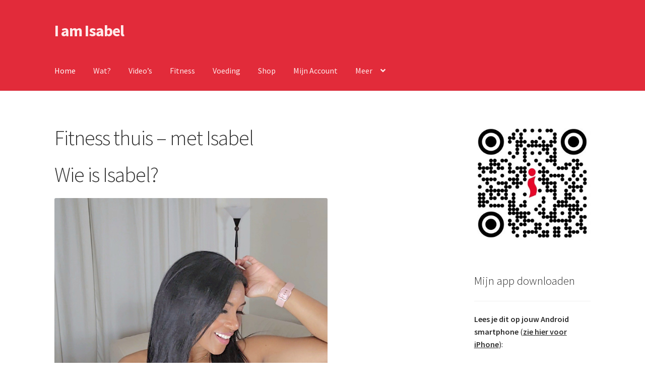

--- FILE ---
content_type: text/html; charset=UTF-8
request_url: https://iamisabel.nl/
body_size: 9139
content:
<!doctype html>
<html lang="nl">
<head>
<meta charset="UTF-8">
<meta name="viewport" content="width=device-width, initial-scale=1">
<link rel="profile" href="http://gmpg.org/xfn/11">
<link rel="pingback" href="https://iamisabel.nl/xmlrpc.php">

<title>I am Isabel</title>
<link rel='dns-prefetch' href='//static.addtoany.com' />
<link rel='dns-prefetch' href='//fonts.googleapis.com' />
<link rel='dns-prefetch' href='//s.w.org' />
<link rel='dns-prefetch' href='//www.googletagmanager.com' />
<link rel="alternate" type="application/rss+xml" title="I am Isabel &raquo; Feed" href="https://iamisabel.nl/feed" />
<link rel="alternate" type="application/rss+xml" title="I am Isabel &raquo; Reactiesfeed" href="https://iamisabel.nl/comments/feed" />
		<!-- This site uses the Google Analytics by ExactMetrics plugin v7.14.2 - Using Analytics tracking - https://www.exactmetrics.com/ -->
		<!-- Note: ExactMetrics is not currently configured on this site. The site owner needs to authenticate with Google Analytics in the ExactMetrics settings panel. -->
					<!-- No UA code set -->
				<!-- / Google Analytics by ExactMetrics -->
				<script>
			window._wpemojiSettings = {"baseUrl":"https:\/\/s.w.org\/images\/core\/emoji\/13.0.0\/72x72\/","ext":".png","svgUrl":"https:\/\/s.w.org\/images\/core\/emoji\/13.0.0\/svg\/","svgExt":".svg","source":{"concatemoji":"https:\/\/iamisabel.nl\/wp-includes\/js\/wp-emoji-release.min.js?ver=5.5.17"}};
			!function(e,a,t){var n,r,o,i=a.createElement("canvas"),p=i.getContext&&i.getContext("2d");function s(e,t){var a=String.fromCharCode;p.clearRect(0,0,i.width,i.height),p.fillText(a.apply(this,e),0,0);e=i.toDataURL();return p.clearRect(0,0,i.width,i.height),p.fillText(a.apply(this,t),0,0),e===i.toDataURL()}function c(e){var t=a.createElement("script");t.src=e,t.defer=t.type="text/javascript",a.getElementsByTagName("head")[0].appendChild(t)}for(o=Array("flag","emoji"),t.supports={everything:!0,everythingExceptFlag:!0},r=0;r<o.length;r++)t.supports[o[r]]=function(e){if(!p||!p.fillText)return!1;switch(p.textBaseline="top",p.font="600 32px Arial",e){case"flag":return s([127987,65039,8205,9895,65039],[127987,65039,8203,9895,65039])?!1:!s([55356,56826,55356,56819],[55356,56826,8203,55356,56819])&&!s([55356,57332,56128,56423,56128,56418,56128,56421,56128,56430,56128,56423,56128,56447],[55356,57332,8203,56128,56423,8203,56128,56418,8203,56128,56421,8203,56128,56430,8203,56128,56423,8203,56128,56447]);case"emoji":return!s([55357,56424,8205,55356,57212],[55357,56424,8203,55356,57212])}return!1}(o[r]),t.supports.everything=t.supports.everything&&t.supports[o[r]],"flag"!==o[r]&&(t.supports.everythingExceptFlag=t.supports.everythingExceptFlag&&t.supports[o[r]]);t.supports.everythingExceptFlag=t.supports.everythingExceptFlag&&!t.supports.flag,t.DOMReady=!1,t.readyCallback=function(){t.DOMReady=!0},t.supports.everything||(n=function(){t.readyCallback()},a.addEventListener?(a.addEventListener("DOMContentLoaded",n,!1),e.addEventListener("load",n,!1)):(e.attachEvent("onload",n),a.attachEvent("onreadystatechange",function(){"complete"===a.readyState&&t.readyCallback()})),(n=t.source||{}).concatemoji?c(n.concatemoji):n.wpemoji&&n.twemoji&&(c(n.twemoji),c(n.wpemoji)))}(window,document,window._wpemojiSettings);
		</script>
		<style>
img.wp-smiley,
img.emoji {
	display: inline !important;
	border: none !important;
	box-shadow: none !important;
	height: 1em !important;
	width: 1em !important;
	margin: 0 .07em !important;
	vertical-align: -0.1em !important;
	background: none !important;
	padding: 0 !important;
}
</style>
	<link rel='stylesheet' id='wp-block-library-css'  href='https://iamisabel.nl/wp-includes/css/dist/block-library/style.min.css?ver=5.5.17' media='all' />
<link rel='stylesheet' id='wp-block-library-theme-css'  href='https://iamisabel.nl/wp-includes/css/dist/block-library/theme.min.css?ver=5.5.17' media='all' />
<link rel='stylesheet' id='storefront-gutenberg-blocks-css'  href='https://iamisabel.nl/wp-content/themes/storefront/assets/css/base/gutenberg-blocks.css?ver=4.2.0' media='all' />
<style id='storefront-gutenberg-blocks-inline-css'>

				.wp-block-button__link:not(.has-text-color) {
					color: #ffffff;
				}

				.wp-block-button__link:not(.has-text-color):hover,
				.wp-block-button__link:not(.has-text-color):focus,
				.wp-block-button__link:not(.has-text-color):active {
					color: #ffffff;
				}

				.wp-block-button__link:not(.has-background) {
					background-color: #e22b3a;
				}

				.wp-block-button__link:not(.has-background):hover,
				.wp-block-button__link:not(.has-background):focus,
				.wp-block-button__link:not(.has-background):active {
					border-color: #c91221;
					background-color: #c91221;
				}

				.wc-block-grid__products .wc-block-grid__product .wp-block-button__link {
					background-color: #e22b3a;
					border-color: #e22b3a;
					color: #ffffff;
				}

				.wp-block-quote footer,
				.wp-block-quote cite,
				.wp-block-quote__citation {
					color: #2b2b2b;
				}

				.wp-block-pullquote cite,
				.wp-block-pullquote footer,
				.wp-block-pullquote__citation {
					color: #2b2b2b;
				}

				.wp-block-image figcaption {
					color: #2b2b2b;
				}

				.wp-block-separator.is-style-dots::before {
					color: #333333;
				}

				.wp-block-file a.wp-block-file__button {
					color: #ffffff;
					background-color: #e22b3a;
					border-color: #e22b3a;
				}

				.wp-block-file a.wp-block-file__button:hover,
				.wp-block-file a.wp-block-file__button:focus,
				.wp-block-file a.wp-block-file__button:active {
					color: #ffffff;
					background-color: #c91221;
				}

				.wp-block-code,
				.wp-block-preformatted pre {
					color: #2b2b2b;
				}

				.wp-block-table:not( .has-background ):not( .is-style-stripes ) tbody tr:nth-child(2n) td {
					background-color: #fdfdfd;
				}

				.wp-block-cover .wp-block-cover__inner-container h1:not(.has-text-color),
				.wp-block-cover .wp-block-cover__inner-container h2:not(.has-text-color),
				.wp-block-cover .wp-block-cover__inner-container h3:not(.has-text-color),
				.wp-block-cover .wp-block-cover__inner-container h4:not(.has-text-color),
				.wp-block-cover .wp-block-cover__inner-container h5:not(.has-text-color),
				.wp-block-cover .wp-block-cover__inner-container h6:not(.has-text-color) {
					color: #000000;
				}

				.wc-block-components-price-slider__range-input-progress,
				.rtl .wc-block-components-price-slider__range-input-progress {
					--range-color: #e22b3a;
				}

				/* Target only IE11 */
				@media all and (-ms-high-contrast: none), (-ms-high-contrast: active) {
					.wc-block-components-price-slider__range-input-progress {
						background: #e22b3a;
					}
				}

				.wc-block-components-button:not(.is-link) {
					background-color: #2c2d33;
					color: #ffffff;
				}

				.wc-block-components-button:not(.is-link):hover,
				.wc-block-components-button:not(.is-link):focus,
				.wc-block-components-button:not(.is-link):active {
					background-color: #13141a;
					color: #ffffff;
				}

				.wc-block-components-button:not(.is-link):disabled {
					background-color: #2c2d33;
					color: #ffffff;
				}

				.wc-block-cart__submit-container {
					background-color: #ffffff;
				}

				.wc-block-cart__submit-container::before {
					color: rgba(220,220,220,0.5);
				}

				.wc-block-components-order-summary-item__quantity {
					background-color: #ffffff;
					border-color: #2b2b2b;
					box-shadow: 0 0 0 2px #ffffff;
					color: #2b2b2b;
				}
			
</style>
<link rel='stylesheet' id='wooh-frontend-style-css'  href='https://iamisabel.nl/wp-content/plugins/personalize-woocommerce-cart-page/css/inquiry-form.css?ver=5.5.17' media='all' />
<link rel='stylesheet' id='wooh-sweetalet-css'  href='https://iamisabel.nl/wp-content/plugins/personalize-woocommerce-cart-page/css/sweetalert.css?ver=5.5.17' media='all' />
<link rel='stylesheet' id='pwp-offline-style-css'  href='https://iamisabel.nl/wp-content/plugins/progressive-wp/assets/styles/ui-offline.css?ver=2.1.13' media='all' />
<link rel='stylesheet' id='storefront-style-css'  href='https://iamisabel.nl/wp-content/themes/storefront/style.css?ver=4.2.0' media='all' />
<style id='storefront-style-inline-css'>

			.main-navigation ul li a,
			.site-title a,
			ul.menu li a,
			.site-branding h1 a,
			button.menu-toggle,
			button.menu-toggle:hover,
			.handheld-navigation .dropdown-toggle {
				color: #ffeaea;
			}

			button.menu-toggle,
			button.menu-toggle:hover {
				border-color: #ffeaea;
			}

			.main-navigation ul li a:hover,
			.main-navigation ul li:hover > a,
			.site-title a:hover,
			.site-header ul.menu li.current-menu-item > a {
				color: #ffffff;
			}

			table:not( .has-background ) th {
				background-color: #f8f8f8;
			}

			table:not( .has-background ) tbody td {
				background-color: #fdfdfd;
			}

			table:not( .has-background ) tbody tr:nth-child(2n) td,
			fieldset,
			fieldset legend {
				background-color: #fbfbfb;
			}

			.site-header,
			.secondary-navigation ul ul,
			.main-navigation ul.menu > li.menu-item-has-children:after,
			.secondary-navigation ul.menu ul,
			.storefront-handheld-footer-bar,
			.storefront-handheld-footer-bar ul li > a,
			.storefront-handheld-footer-bar ul li.search .site-search,
			button.menu-toggle,
			button.menu-toggle:hover {
				background-color: #e22b3a;
			}

			p.site-description,
			.site-header,
			.storefront-handheld-footer-bar {
				color: #8c98a5;
			}

			button.menu-toggle:after,
			button.menu-toggle:before,
			button.menu-toggle span:before {
				background-color: #ffeaea;
			}

			h1, h2, h3, h4, h5, h6, .wc-block-grid__product-title {
				color: #333333;
			}

			.widget h1 {
				border-bottom-color: #333333;
			}

			body,
			.secondary-navigation a {
				color: #2b2b2b;
			}

			.widget-area .widget a,
			.hentry .entry-header .posted-on a,
			.hentry .entry-header .post-author a,
			.hentry .entry-header .post-comments a,
			.hentry .entry-header .byline a {
				color: #303030;
			}

			a {
				color: #e22b3a;
			}

			a:focus,
			button:focus,
			.button.alt:focus,
			input:focus,
			textarea:focus,
			input[type="button"]:focus,
			input[type="reset"]:focus,
			input[type="submit"]:focus,
			input[type="email"]:focus,
			input[type="tel"]:focus,
			input[type="url"]:focus,
			input[type="password"]:focus,
			input[type="search"]:focus {
				outline-color: #e22b3a;
			}

			button, input[type="button"], input[type="reset"], input[type="submit"], .button, .widget a.button {
				background-color: #e22b3a;
				border-color: #e22b3a;
				color: #ffffff;
			}

			button:hover, input[type="button"]:hover, input[type="reset"]:hover, input[type="submit"]:hover, .button:hover, .widget a.button:hover {
				background-color: #c91221;
				border-color: #c91221;
				color: #ffffff;
			}

			button.alt, input[type="button"].alt, input[type="reset"].alt, input[type="submit"].alt, .button.alt, .widget-area .widget a.button.alt {
				background-color: #2c2d33;
				border-color: #2c2d33;
				color: #ffffff;
			}

			button.alt:hover, input[type="button"].alt:hover, input[type="reset"].alt:hover, input[type="submit"].alt:hover, .button.alt:hover, .widget-area .widget a.button.alt:hover {
				background-color: #13141a;
				border-color: #13141a;
				color: #ffffff;
			}

			.pagination .page-numbers li .page-numbers.current {
				background-color: #e6e6e6;
				color: #212121;
			}

			#comments .comment-list .comment-content .comment-text {
				background-color: #f8f8f8;
			}

			.site-footer {
				background-color: #f0f0f0;
				color: #6d6d6d;
			}

			.site-footer a:not(.button):not(.components-button) {
				color: #333333;
			}

			.site-footer .storefront-handheld-footer-bar a:not(.button):not(.components-button) {
				color: #ffeaea;
			}

			.site-footer h1, .site-footer h2, .site-footer h3, .site-footer h4, .site-footer h5, .site-footer h6, .site-footer .widget .widget-title, .site-footer .widget .widgettitle {
				color: #333333;
			}

			.page-template-template-homepage.has-post-thumbnail .type-page.has-post-thumbnail .entry-title {
				color: #000000;
			}

			.page-template-template-homepage.has-post-thumbnail .type-page.has-post-thumbnail .entry-content {
				color: #000000;
			}

			@media screen and ( min-width: 768px ) {
				.secondary-navigation ul.menu a:hover {
					color: #a5b1be;
				}

				.secondary-navigation ul.menu a {
					color: #8c98a5;
				}

				.main-navigation ul.menu ul.sub-menu,
				.main-navigation ul.nav-menu ul.children {
					background-color: #d31c2b;
				}

				.site-header {
					border-bottom-color: #d31c2b;
				}
			}
</style>
<link rel='stylesheet' id='storefront-icons-css'  href='https://iamisabel.nl/wp-content/themes/storefront/assets/css/base/icons.css?ver=4.2.0' media='all' />
<link rel='stylesheet' id='storefront-fonts-css'  href='https://fonts.googleapis.com/css?family=Source+Sans+Pro%3A400%2C300%2C300italic%2C400italic%2C600%2C700%2C900&#038;subset=latin%2Clatin-ext&#038;ver=4.2.0' media='all' />
<link rel='stylesheet' id='addtoany-css'  href='https://iamisabel.nl/wp-content/plugins/add-to-any/addtoany.min.css?ver=1.16' media='all' />
<script src='https://iamisabel.nl/wp-includes/js/jquery/jquery.js?ver=1.12.4-wp' id='jquery-core-js'></script>
<script id='addtoany-core-js-before'>
window.a2a_config=window.a2a_config||{};a2a_config.callbacks=[];a2a_config.overlays=[];a2a_config.templates={};a2a_localize = {
	Share: "Delen",
	Save: "Opslaan",
	Subscribe: "Inschrijven",
	Email: "E-mail",
	Bookmark: "Bookmark",
	ShowAll: "Alles weergeven",
	ShowLess: "Niet alles weergeven",
	FindServices: "Vind dienst(en)",
	FindAnyServiceToAddTo: "Vind direct een dienst om aan toe te voegen",
	PoweredBy: "Mede mogelijk gemaakt door",
	ShareViaEmail: "Delen per e-mail",
	SubscribeViaEmail: "Abonneren via e-mail",
	BookmarkInYourBrowser: "Bookmark in je browser",
	BookmarkInstructions: "Druk op Ctrl+D of \u2318+D om deze pagina te bookmarken",
	AddToYourFavorites: "Voeg aan je favorieten toe",
	SendFromWebOrProgram: "Stuur vanuit elk e-mailadres of e-mail programma",
	EmailProgram: "E-mail programma",
	More: "Meer&#8230;",
	ThanksForSharing: "Bedankt voor het delen!",
	ThanksForFollowing: "Dank voor het volgen!"
};
</script>
<script defer src='https://static.addtoany.com/menu/page.js' id='addtoany-core-js'></script>
<script defer src='https://iamisabel.nl/wp-content/plugins/add-to-any/addtoany.min.js?ver=1.1' id='addtoany-jquery-js'></script>
<script src='https://iamisabel.nl/wp-content/plugins/personalize-woocommerce-cart-page/js/sweetalert.js?ver=5.5.17' id='wooh-scripts-sweetalert-js'></script>
<script id='wooh-frontend-js-js-extra'>
var wooh_vars = {"ajaxurl":"https:\/\/iamisabel.nl\/wp-admin\/admin-ajax.php"};
</script>
<script src='https://iamisabel.nl/wp-content/plugins/personalize-woocommerce-cart-page/js/wooh-front-end.js?ver=5.5.17' id='wooh-frontend-js-js'></script>
<link rel="https://api.w.org/" href="https://iamisabel.nl/wp-json/" /><link rel="alternate" type="application/json" href="https://iamisabel.nl/wp-json/wp/v2/pages/262" /><link rel="EditURI" type="application/rsd+xml" title="RSD" href="https://iamisabel.nl/xmlrpc.php?rsd" />
<link rel="wlwmanifest" type="application/wlwmanifest+xml" href="https://iamisabel.nl/wp-includes/wlwmanifest.xml" /> 
<link rel="canonical" href="https://iamisabel.nl/" />
<link rel='shortlink' href='https://iamisabel.nl/' />
<link rel="alternate" type="application/json+oembed" href="https://iamisabel.nl/wp-json/oembed/1.0/embed?url=https%3A%2F%2Fiamisabel.nl%2F" />
<link rel="alternate" type="text/xml+oembed" href="https://iamisabel.nl/wp-json/oembed/1.0/embed?url=https%3A%2F%2Fiamisabel.nl%2F&#038;format=xml" />
<meta name="generator" content="Site Kit by Google 1.170.0" /><script type='text/javascript'>var PwpJsVars = {"AjaxURL":"https:\/\/iamisabel.nl\/wp-admin\/admin-ajax.php","homeurl":"https:\/\/iamisabel.nl\/","installprompt":{"mode":"normal","pageloads":"2","onclick":".my-click-element"}};</script>		<script type="text/javascript" id="serviceworker-unregister">
			if ('serviceWorker' in navigator) {
				navigator.serviceWorker.getRegistrations().then(function (registrations) {
					registrations.forEach(function (registration) {
						if (registration.active.scriptURL === window.location.origin + '/pwp-serviceworker.js') {
							registration.unregister();
						}
					});
				});
			}
		</script>
				<script type="text/javascript" id="serviceworker">
			if (navigator.serviceWorker) {
				window.addEventListener('load', function () {
					navigator.serviceWorker.register(
						"https:\/\/iamisabel.nl\/?wp_service_worker=1", {"scope": "\/"}
					);
				});
			}
		</script>
		<link rel="manifest" href="https://iamisabel.nl/wp-json/app/v1/pwp-manifest"><meta name="theme-color" content="#000000">
<!-- Google AdSense meta tags toegevoegd door Site Kit -->
<meta name="google-adsense-platform-account" content="ca-host-pub-2644536267352236">
<meta name="google-adsense-platform-domain" content="sitekit.withgoogle.com">
<!-- Einde Google AdSense meta tags toegevoegd door Site Kit -->
<link rel="icon" href="https://iamisabel.nl/wp-content/uploads/cropped-IAI-logo-button-red-001-trans-round-full-512-32x32.png" sizes="32x32" />
<link rel="icon" href="https://iamisabel.nl/wp-content/uploads/cropped-IAI-logo-button-red-001-trans-round-full-512-192x192.png" sizes="192x192" />
<link rel="apple-touch-icon" href="https://iamisabel.nl/wp-content/uploads/cropped-IAI-logo-button-red-001-trans-round-full-512-180x180.png" />
<meta name="msapplication-TileImage" content="https://iamisabel.nl/wp-content/uploads/cropped-IAI-logo-button-red-001-trans-round-full-512-270x270.png" />
<style id="sccss">/* Enter Your Custom CSS Here */
.widget-area .widget {
    font-size: 1em;
}
.nav-subtitle, .post-navigation .nav-links {
display: none;
}

</style></head>

<body class="home page-template-default page page-id-262 wp-embed-responsive no-wc-breadcrumb storefront-align-wide right-sidebar">



<div id="page" class="hfeed site">
	
	<header id="masthead" class="site-header" role="banner" style="">

		<div class="col-full">		<a class="skip-link screen-reader-text" href="#site-navigation">Ga door naar navigatie</a>
		<a class="skip-link screen-reader-text" href="#content">Ga direct naar de inhoud</a>
				<div class="site-branding">
			<div class="beta site-title"><a href="https://iamisabel.nl/" rel="home">I am Isabel</a></div>		</div>
		</div><div class="storefront-primary-navigation"><div class="col-full">		<nav id="site-navigation" class="main-navigation" role="navigation" aria-label="Hoofdmenu">
		<button id="site-navigation-menu-toggle" class="menu-toggle" aria-controls="site-navigation" aria-expanded="false"><span>Menu</span></button>
			<div class="primary-navigation"><ul id="menu-hoofdmenu" class="menu"><li id="menu-item-883" class="menu-item menu-item-type-post_type menu-item-object-page menu-item-home current-menu-item page_item page-item-262 current_page_item menu-item-883"><a href="https://iamisabel.nl/" aria-current="page">Home</a></li>
<li id="menu-item-6769" class="menu-item menu-item-type-post_type menu-item-object-page menu-item-6769"><a href="https://iamisabel.nl/wat">Wat?</a></li>
<li id="menu-item-905" class="menu-item menu-item-type-post_type menu-item-object-page menu-item-905"><a href="https://iamisabel.nl/artikelen">Video’s</a></li>
<li id="menu-item-881" class="menu-item menu-item-type-post_type menu-item-object-page menu-item-881"><a href="https://iamisabel.nl/fitness">Fitness</a></li>
<li id="menu-item-1512" class="menu-item menu-item-type-post_type menu-item-object-page menu-item-1512"><a href="https://iamisabel.nl/voeding">Voeding</a></li>
<li id="menu-item-880" class="menu-item menu-item-type-post_type menu-item-object-page menu-item-880"><a href="https://iamisabel.nl/abonnementen">Shop</a></li>
<li id="menu-item-877" class="menu-item menu-item-type-post_type menu-item-object-page menu-item-877"><a href="https://iamisabel.nl/mijn-account">Mijn Account</a></li>
<li id="menu-item-1720" class="menu-item menu-item-type-post_type menu-item-object-page menu-item-has-children menu-item-1720"><a href="https://iamisabel.nl/meer">Meer</a>
<ul class="sub-menu">
	<li id="menu-item-1440" class="menu-item menu-item-type-post_type menu-item-object-page menu-item-1440"><a href="https://iamisabel.nl/meer/app">App</a></li>
	<li id="menu-item-6402" class="menu-item menu-item-type-post_type menu-item-object-page menu-item-6402"><a href="https://iamisabel.nl/meer/contact">Contact</a></li>
</ul>
</li>
</ul></div><div class="handheld-navigation"><ul id="menu-hoofdmenu-1" class="menu"><li class="menu-item menu-item-type-post_type menu-item-object-page menu-item-home current-menu-item page_item page-item-262 current_page_item menu-item-883"><a href="https://iamisabel.nl/" aria-current="page">Home</a></li>
<li class="menu-item menu-item-type-post_type menu-item-object-page menu-item-6769"><a href="https://iamisabel.nl/wat">Wat?</a></li>
<li class="menu-item menu-item-type-post_type menu-item-object-page menu-item-905"><a href="https://iamisabel.nl/artikelen">Video’s</a></li>
<li class="menu-item menu-item-type-post_type menu-item-object-page menu-item-881"><a href="https://iamisabel.nl/fitness">Fitness</a></li>
<li class="menu-item menu-item-type-post_type menu-item-object-page menu-item-1512"><a href="https://iamisabel.nl/voeding">Voeding</a></li>
<li class="menu-item menu-item-type-post_type menu-item-object-page menu-item-880"><a href="https://iamisabel.nl/abonnementen">Shop</a></li>
<li class="menu-item menu-item-type-post_type menu-item-object-page menu-item-877"><a href="https://iamisabel.nl/mijn-account">Mijn Account</a></li>
<li class="menu-item menu-item-type-post_type menu-item-object-page menu-item-has-children menu-item-1720"><a href="https://iamisabel.nl/meer">Meer</a>
<ul class="sub-menu">
	<li class="menu-item menu-item-type-post_type menu-item-object-page menu-item-1440"><a href="https://iamisabel.nl/meer/app">App</a></li>
	<li class="menu-item menu-item-type-post_type menu-item-object-page menu-item-6402"><a href="https://iamisabel.nl/meer/contact">Contact</a></li>
</ul>
</li>
</ul></div>		</nav><!-- #site-navigation -->
		</div></div>
	</header><!-- #masthead -->

	
	<div id="content" class="site-content" tabindex="-1">
		<div class="col-full">

		
	<div id="primary" class="content-area">
		<main id="main" class="site-main" role="main">

			
<article id="post-262" class="post-262 page type-page status-publish hentry">
			<header class="entry-header">
			<h1 class="entry-title">Fitness thuis &#8211; met Isabel</h1>		</header><!-- .entry-header -->
				<div class="entry-content">
			<h1>Wie is Isabel?</h1>
<p><img loading="lazy" class="alignnone  wp-image-7804" src="http://iamisabel.nl/wp-content/uploads/Isabel-01.png" alt="" width="542" height="726" srcset="https://iamisabel.nl/wp-content/uploads/Isabel-01.png 1059w, https://iamisabel.nl/wp-content/uploads/Isabel-01-224x300.png 224w, https://iamisabel.nl/wp-content/uploads/Isabel-01-764x1024.png 764w, https://iamisabel.nl/wp-content/uploads/Isabel-01-768x1029.png 768w" sizes="(max-width: 542px) 100vw, 542px" /></p>
<p>Hallo, mijn naam is Isabel en ik ben <em><strong>gediplomeerd fitnessinstructeur en sportvoedingsdeskundige</strong></em>. Twee vakgebieden die elkaar prima aanvullen.</p>
<p>Met behulp van mijn app en websites wil ik je helpen om op een laagdrempelige manier gericht aan je lichaam en gezondheid te werken. Ik wil je laten zien dat je ook buiten de sportschool altijd en overal kunt trainen; thuis en op reis, binnen en buiten, met of zonder hulpmiddelen. Ik wil je ook laten zien dat goede voeding niets te maken heeft met hongerlijden. Het leven moet geen straf worden, en dus werk ik vanuit van het principe: <em><strong>bewegen en gezond eten moeten ook leuk en lekker zijn</strong></em>.</p>
<p><span style="color: #ff0000;"><strong>Ik ben Isabel, wie ben jij?</strong></span></p>
<h2>Persoonlijke begeleiding</h2>
<p><img loading="lazy" class="alignnone  wp-image-7841" src="http://iamisabel.nl/wp-content/uploads/20231222_025401.jpg" alt="" width="546" height="971" srcset="https://iamisabel.nl/wp-content/uploads/20231222_025401.jpg 1080w, https://iamisabel.nl/wp-content/uploads/20231222_025401-169x300.jpg 169w, https://iamisabel.nl/wp-content/uploads/20231222_025401-576x1024.jpg 576w, https://iamisabel.nl/wp-content/uploads/20231222_025401-768x1365.jpg 768w, https://iamisabel.nl/wp-content/uploads/20231222_025401-864x1536.jpg 864w" sizes="(max-width: 546px) 100vw, 546px" /></p>
<p>Omdat iedereen anders is maak ik (later dit jaar via mijn app en website) <em><strong>programma&#8217;s op maat op het gebied van </strong></em><strong><a href="https://iamisabel.nl/fitness">FITNESS</a></strong><em><strong> en </strong></em><strong><a href="https://iamisabel.nl/voeding">VOEDING</a></strong>. Je kunt je per maand of per 3 maanden inschrijven, je kunt het dus gewoon een keer een maand proberen, je zit in ieder geval nooit ergens aan vast.</p>
<p>Gedurende de tijd dat je ingeschreven bent begeleid ik je persoonlijk via het digitale kanaal van het programma dat ik voor jou op maat heb gemaakt. Die begeleiding verzorg ik zoals gezegd persoonlijk; ik heb geen personeel, ik besteed het aan niemand uit.</p>
<p><strong>Commercieel?</strong></p>
<p>Als ik over in een reactie of een artikel over producten schrijf doe ik dat vanuit mijn kennis en ervaring. <em><strong>Ik zal je nooit iets om commerciële redenen aanbevelen, het is altijd mijn eerlijke mening</strong></em>. Eventuele links op mijn website en in mijn app zijn bedoeld om je te laten zien welke (eenvoudige draagbare) trainingsmiddelen je kunt gebruiken. Ik verwijs dan bij voorkeur naar websites als beslist.nl waar je vervolgens de keuze uit vele verkopers hebt. Je kunt het natuurlijk ook nog ergens anders kopen. Het belangrijkste is dat je weet over welke producten ik het heb.</p>
<p><strong>Waarom?</strong></p>
<p>Als je je lichaam de beweging en voeding geeft die het nodig heeft wordt je beloond met een betere gezondheid en een optimaal gevormd lichaam. Afvallen en op gewicht blijven is één ding, maar daarmee heeft je lichaam nog niet gelijk een goede vorm. <strong><em>Het zijn je spieren die je lichaam  vorm geven</em></strong>. En terwijl je je spieren traint stimuleer je de doorbloeding van je lichaam waardoor voedingsstoffen goed worden opgenomen en afvalstoffen afgevoerd. Een win-win-situatie.</p>
<p><strong>Geen gemakkelijk lichaam</strong></p>
<p>Veel fit-girls hebben van zichzelf een superslank lichaam dat niet dik te krijgen is. Ikzelf heb niet zo&#8217;n gemakkelijk lichaam; ik weet wat het is om wat voor te moeten doen voor je figuur. Mijn lichaamsbouw is vrij stevig, in vaktermen heet dat endomorf (daarover kun je meer lezen onder <strong><a href="https://iamisabel.nl/voeding">VOEDING</a></strong> in het hoofdmenu). En een endomorf lichaam; daar plakken de kilo&#8217;s gemakkelijk aan vast. </p>
<p><strong>Iedereen heeft mogelijkheden!</strong></p>
<p>Maar wees gerust; <em><strong>iedereen heeft mogelijkheden met zijn lichaam</strong></em>. Als je je lichaam de qua beweging en voeding geeft wat het nodig heeft is er heel veel mogelijk. En zoals ik al zei: <em><strong>bewegen en gezond eten moeten &#8211; en kunnen &#8211; ook leuk en lekker zijn</strong></em>.</p>


<hr class="wp-block-separator"/>



<center><i>Door mijn website en app te gebruiken accepteer je mijn algemene leveringsvoorwaarden, privacybeleid, cookiebeleid, herroepingsbeleid en disclaimer. Je vindt deze in de footer van mijn website en app onder het kopje &#8216;Beleid&#8217;.</i></center>



<p></p>
<div class="addtoany_share_save_container addtoany_content addtoany_content_bottom"><div class="addtoany_header">Delen:</div><div class="a2a_kit a2a_kit_size_32 addtoany_list" data-a2a-url="https://iamisabel.nl/" data-a2a-title="Fitness thuis – met Isabel"><a class="a2a_button_whatsapp" href="https://www.addtoany.com/add_to/whatsapp?linkurl=https%3A%2F%2Fiamisabel.nl%2F&amp;linkname=Fitness%20thuis%20%E2%80%93%20met%20Isabel" title="WhatsApp" rel="nofollow noopener" target="_blank"></a><a class="a2a_button_twitter" href="https://www.addtoany.com/add_to/twitter?linkurl=https%3A%2F%2Fiamisabel.nl%2F&amp;linkname=Fitness%20thuis%20%E2%80%93%20met%20Isabel" title="Twitter" rel="nofollow noopener" target="_blank"></a><a class="a2a_button_facebook" href="https://www.addtoany.com/add_to/facebook?linkurl=https%3A%2F%2Fiamisabel.nl%2F&amp;linkname=Fitness%20thuis%20%E2%80%93%20met%20Isabel" title="Facebook" rel="nofollow noopener" target="_blank"></a><a class="a2a_button_facebook_messenger" href="https://www.addtoany.com/add_to/facebook_messenger?linkurl=https%3A%2F%2Fiamisabel.nl%2F&amp;linkname=Fitness%20thuis%20%E2%80%93%20met%20Isabel" title="Messenger" rel="nofollow noopener" target="_blank"></a><a class="a2a_button_pinterest" href="https://www.addtoany.com/add_to/pinterest?linkurl=https%3A%2F%2Fiamisabel.nl%2F&amp;linkname=Fitness%20thuis%20%E2%80%93%20met%20Isabel" title="Pinterest" rel="nofollow noopener" target="_blank"></a><a class="a2a_button_linkedin" href="https://www.addtoany.com/add_to/linkedin?linkurl=https%3A%2F%2Fiamisabel.nl%2F&amp;linkname=Fitness%20thuis%20%E2%80%93%20met%20Isabel" title="LinkedIn" rel="nofollow noopener" target="_blank"></a><a class="a2a_button_google_gmail" href="https://www.addtoany.com/add_to/google_gmail?linkurl=https%3A%2F%2Fiamisabel.nl%2F&amp;linkname=Fitness%20thuis%20%E2%80%93%20met%20Isabel" title="Gmail" rel="nofollow noopener" target="_blank"></a><a class="a2a_button_skype" href="https://www.addtoany.com/add_to/skype?linkurl=https%3A%2F%2Fiamisabel.nl%2F&amp;linkname=Fitness%20thuis%20%E2%80%93%20met%20Isabel" title="Skype" rel="nofollow noopener" target="_blank"></a><a class="a2a_dd addtoany_share_save addtoany_share" href="https://www.addtoany.com/share"></a></div></div>					</div><!-- .entry-content -->
		</article><!-- #post-## -->

		</main><!-- #main -->
	</div><!-- #primary -->


<div id="secondary" class="widget-area" role="complementary">
	<div id="media_image-3" class="widget widget_media_image"><img width="300" height="300" src="https://iamisabel.nl/wp-content/uploads/qr-code-01-1-300x300.jpg" class="image wp-image-7260  attachment-medium size-medium" alt="QR - I am Isabel" loading="lazy" style="max-width: 100%; height: auto;" srcset="https://iamisabel.nl/wp-content/uploads/qr-code-01-1-300x300.jpg 300w, https://iamisabel.nl/wp-content/uploads/qr-code-01-1-100x100.jpg 100w, https://iamisabel.nl/wp-content/uploads/qr-code-01-1-416x416.jpg 416w, https://iamisabel.nl/wp-content/uploads/qr-code-01-1-1024x1024.jpg 1024w, https://iamisabel.nl/wp-content/uploads/qr-code-01-1-150x150.jpg 150w, https://iamisabel.nl/wp-content/uploads/qr-code-01-1-768x768.jpg 768w, https://iamisabel.nl/wp-content/uploads/qr-code-01-1.jpg 1100w" sizes="(max-width: 300px) 100vw, 300px" /></div><div id="text-2" class="widget widget_text"><span class="gamma widget-title">Mijn app downloaden</span>			<div class="textwidget"><p><strong>Lees je dit op jouw Android smartphone </strong>(<a href="https://iamisabel.nl/meer/app">zie hier voor iPhone</a>):</p>
<ol>
<li>Klik op <em><strong>I am Isabel toevoegen aan startscherm</strong></em> onderin beeld (verschijnt na een paar seconden)</li>
</ol>
<p><em><strong>of </strong></em>als die link niet verschijnt:</p>
<ol class="rich-text block-editor-rich-text__editable" role="textbox" contenteditable="true" aria-multiline="true" aria-label="Lijst maken...">
<li>Klik op de <em><strong>3 puntjes</strong></em> rechts bovenin beeld</li>
<li>Klik op <em><strong>toevoegen aan startscherm </strong></em>(Add to home screen)</li>
<li>Klaar; het<em> <strong>icoontje van mijn app</strong></em> staat op je startscherm</li>
</ol>
<p><strong>Mijn app downloaden op een andere Android smartphone </strong>(<a href="https://iamisabel.nl/meer/app">zie hier voor iPhone</a>)</p>
<ol class="rich-text editor-rich-text__editable block-editor-rich-text__editable is-selected" role="textbox" contenteditable="true" aria-multiline="true" aria-label="Lijst maken...">
<li>Scan de bovenstaande<em><strong> QR-code</strong></em></li>
<li>Klik in de scanner op <em><strong>doorzoek website </strong></em>(Browse Website)</li>
<li>Klik op de <em><strong>3 puntjes</strong></em> rechts bovenin het scherm van je smartphone</li>
<li>Klik op <em><strong>toevoegen aan startscherm </strong></em>(Add to home screen)</li>
<li>Klaar; het <em><strong>icoontje van mijn app</strong></em> staat op je startscherm</li>
</ol>
<p><a href="https://iamisabel.nl/meer/app">Meer info over mijn app</a></p>
</div>
		</div></div><!-- #secondary -->

		</div><!-- .col-full -->
	</div><!-- #content -->

	
	<footer id="colophon" class="site-footer" role="contentinfo">
		<div class="col-full">

							<div class="footer-widgets row-1 col-4 fix">
									<div class="block footer-widget-3">
						<div id="custom_html-2" class="widget_text widget widget_custom_html"><span class="gamma widget-title">Beleid</span><div class="textwidget custom-html-widget"><a href="https://iamisabel.nl/algemene-voorwaarden-i-am-isabel">Algemene Voorwaarden</a><br>
<a href="https://iamisabel.nl/privacybeleid">Privacybeleid</a><br>
<a href="https://iamisabel.nl/cookie-beleid-i-am-isabel">Cookiebeleid</a><br>
<a href="https://iamisabel.nl/retoursregeling-i-am-isabel">Herroepingsbeleid</a><br>
<a href="https://iamisabel.nl/disclaimer-i-am-isabel">Disclaimer</a><br>

</div></div>					</div>
											<div class="block footer-widget-4">
						<div id="nav_menu-2" class="widget widget_nav_menu"><span class="gamma widget-title">Website</span><div class="menu-hoofdmenu-container"><ul id="menu-hoofdmenu-2" class="menu"><li class="menu-item menu-item-type-post_type menu-item-object-page menu-item-home current-menu-item page_item page-item-262 current_page_item menu-item-883"><a href="https://iamisabel.nl/" aria-current="page">Home</a></li>
<li class="menu-item menu-item-type-post_type menu-item-object-page menu-item-6769"><a href="https://iamisabel.nl/wat">Wat?</a></li>
<li class="menu-item menu-item-type-post_type menu-item-object-page menu-item-905"><a href="https://iamisabel.nl/artikelen">Video’s</a></li>
<li class="menu-item menu-item-type-post_type menu-item-object-page menu-item-881"><a href="https://iamisabel.nl/fitness">Fitness</a></li>
<li class="menu-item menu-item-type-post_type menu-item-object-page menu-item-1512"><a href="https://iamisabel.nl/voeding">Voeding</a></li>
<li class="menu-item menu-item-type-post_type menu-item-object-page menu-item-880"><a href="https://iamisabel.nl/abonnementen">Shop</a></li>
<li class="menu-item menu-item-type-post_type menu-item-object-page menu-item-877"><a href="https://iamisabel.nl/mijn-account">Mijn Account</a></li>
<li class="menu-item menu-item-type-post_type menu-item-object-page menu-item-has-children menu-item-1720"><a href="https://iamisabel.nl/meer">Meer</a>
<ul class="sub-menu">
	<li class="menu-item menu-item-type-post_type menu-item-object-page menu-item-1440"><a href="https://iamisabel.nl/meer/app">App</a></li>
	<li class="menu-item menu-item-type-post_type menu-item-object-page menu-item-6402"><a href="https://iamisabel.nl/meer/contact">Contact</a></li>
</ul>
</li>
</ul></div></div>					</div>
									</div><!-- .footer-widgets.row-1 -->
						<div class="site-info">
			&copy; I am Isabel 2026
							<br />
				<a class="privacy-policy-link" href="https://iamisabel.nl/privacybeleid">Privacybeleid &#8211; I am Isabel</a><span role="separator" aria-hidden="true"></span><a href="https://woocommerce.com/storefront/" target="_blank" title="Storefront - Het perfecte platform voor je volgende WooCommerce-project." rel="noreferrer">Gebouwd met Storefront</a>.					</div><!-- .site-info -->
		
		</div><!-- .col-full -->
	</footer><!-- #colophon -->

	
</div><!-- #page -->

<!--
The IP2Location Country Blocker is using IP2Location LITE geolocation database. Please visit https://lite.ip2location.com for more information.
-->
<div class='offline-indicator offline-indicator--top' style='background-color: #000000'><p style='color:#ffffff'>Je gebruikt de app nu offline</p></div><script src='https://iamisabel.nl/wp-content/plugins/progressive-wp/assets/scripts/ui-offline.js?ver=2.1.13' id='pwp-offline-script-js'></script>
<script src='https://iamisabel.nl/wp-content/plugins/progressive-wp/assets/scripts/ui-installprompt.js?ver=2.1.13' id='pwp-installprompt-script-js'></script>
<script id='storefront-navigation-js-extra'>
var storefrontScreenReaderText = {"expand":"Submenu uitvouwen","collapse":"Submenu invouwen"};
</script>
<script src='https://iamisabel.nl/wp-content/themes/storefront/assets/js/navigation.min.js?ver=4.2.0' id='storefront-navigation-js'></script>
<script src='https://iamisabel.nl/wp-includes/js/wp-embed.min.js?ver=5.5.17' id='wp-embed-js'></script>
    <script type="text/javascript">
        jQuery(document).ready(function ($) {

            for (let i = 0; i < document.forms.length; ++i) {
                let form = document.forms[i];
				if ($(form).attr("method") != "get") { $(form).append('<input type="hidden" name="JvrefpLmIMDqh" value="FK4ETM*QVXS" />'); }
if ($(form).attr("method") != "get") { $(form).append('<input type="hidden" name="TdxrGIqpHh" value="0Qn8Dygp7Rw" />'); }
            }

            $(document).on('submit', 'form', function () {
				if ($(this).attr("method") != "get") { $(this).append('<input type="hidden" name="JvrefpLmIMDqh" value="FK4ETM*QVXS" />'); }
if ($(this).attr("method") != "get") { $(this).append('<input type="hidden" name="TdxrGIqpHh" value="0Qn8Dygp7Rw" />'); }
                return true;
            });

            jQuery.ajaxSetup({
                beforeSend: function (e, data) {

                    if (data.type !== 'POST') return;

                    if (typeof data.data === 'object' && data.data !== null) {
						data.data.append("JvrefpLmIMDqh", "FK4ETM*QVXS");
data.data.append("TdxrGIqpHh", "0Qn8Dygp7Rw");
                    }
                    else {
                        data.data = data.data + '&JvrefpLmIMDqh=FK4ETM*QVXS&TdxrGIqpHh=0Qn8Dygp7Rw';
                    }
                }
            });

        });
    </script>
	
</body>
</html>
